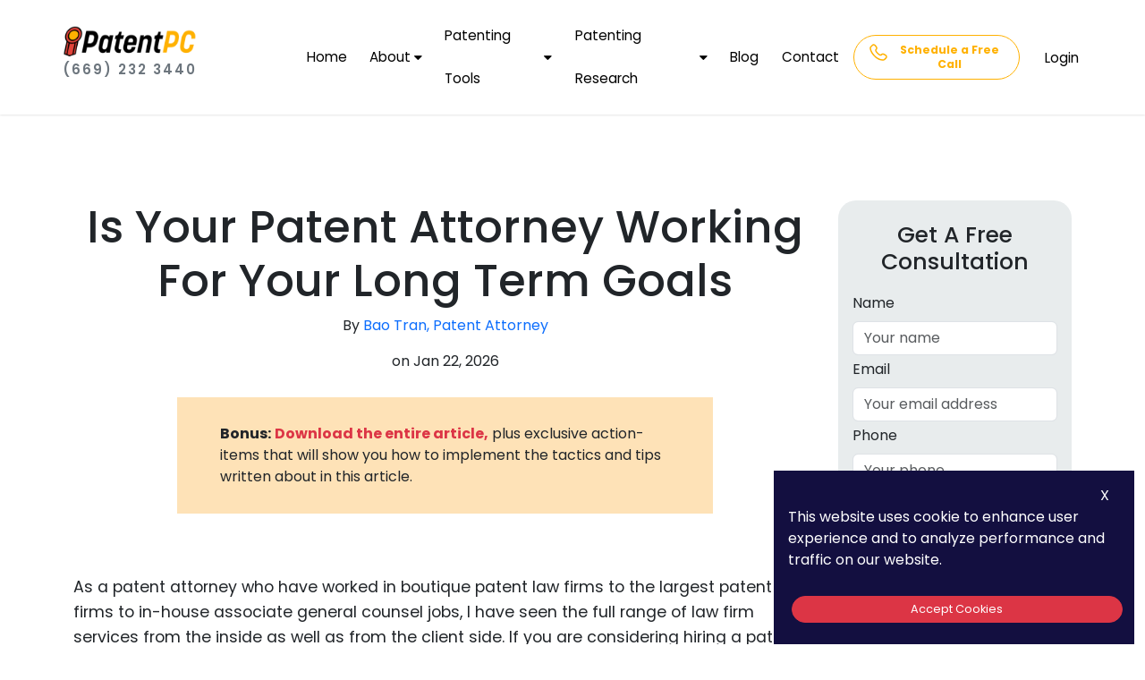

--- FILE ---
content_type: application/javascript; charset=UTF-8
request_url: https://patentpc.com/assets/scripts/lawchat-ai.js
body_size: 217
content:
  const script = document.createElement('script');
  script.src = "https://infochat.ai/widget/script.min.js?timestamp=" + new Date().getTime();
  script.async=true;
  script.setAttribute('data-client-id', 'lawfirm-5');
  script.setAttribute('data-theme', 'light');
  script.setAttribute('data-server-url', 'https://api.infochat.ai');
  script.setAttribute('data-auto-load', 'true');
  script.setAttribute('data-chatbot-name', 'Mary');
  script.setAttribute('data-chatbot-icon', 'message');
  script.setAttribute('data-button-style', 'text');
  // Append the script to the body
  document?.body.appendChild(script);